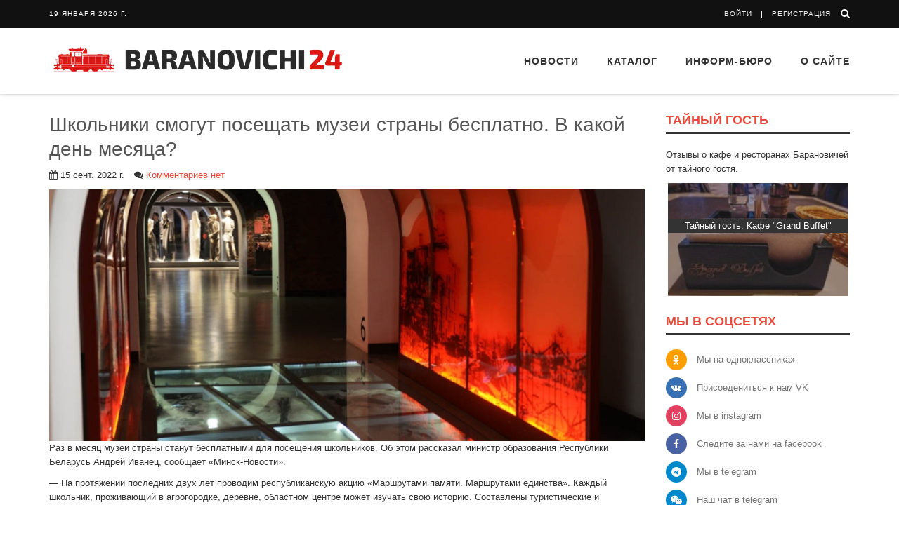

--- FILE ---
content_type: text/html; charset=UTF-8
request_url: https://baranovichi24.by/society/shkolniki-smogut-poseshhat-muzei-strany-besplatno-v-kakojj-den-mesyaca.html
body_size: 32214
content:
<!DOCTYPE html>
<!--[if IE 8]>
<html lang="ru" class="ie8"> <![endif]-->
<!--[if IE 9]>
<html lang="ru" class="ie9"> <![endif]-->
<!--[if !IE]><!-->
<html lang="ru"> <!--<![endif]-->
<head>
    <meta charset="utf-8">
    <meta name="viewport" content="width=device-width, initial-scale=1.0">
    <meta name="robots" content="max-image-preview:standard">
    <meta name="csrf-param" content="_csrf">
<meta name="csrf-token" content="6OZ97_74YqqRQ1BP7rUq9xrp3ojmsxrIOA9U8d4s4d2SlE2ourov2v4WAyKtgni1Kdy85YqedPhpbiS4rBii7Q==">
    <title>Школьники смогут посещать музеи страны бесплатно. В какой день месяца? | Барановичи24.BY</title>
    <meta name="description" content="Раз в месяц музеи страны станут бесплатными для посещения школьников. Об этом рассказал министр образования Республики Беларусь Ан...">
<meta name="keywords" content="Барановичи, блоги, новости, история, услуги, Беларусь, Брест, события, факты">
<meta property="vk:title" content="Школьники смогут посещать музеи страны бесплатно. В какой день месяца? | Барановичи24.BY">
<meta property="vk:image" content="https://baranovichi24.by/uploaded/thumbnails/6322ab695ab17.jpg">
<meta property="vk:url" content="https://baranovichi24.by/society/shkolniki-smogut-poseshhat-muzei-strany-besplatno-v-kakojj-den-mesyaca.html">
<meta property="vk:description" content="">
<meta property="og:title" content="Школьники смогут посещать музеи страны бесплатно. В какой день месяца? | Барановичи24.BY">
<meta property="og:type" content="article">
<meta property="og:image" content="https://baranovichi24.by/uploaded/thumbnails/6322ab695ab17.jpg">
<meta property="og:url" content="https://baranovichi24.by/society/shkolniki-smogut-poseshhat-muzei-strany-besplatno-v-kakojj-den-mesyaca.html">
<meta property="og:description" content="">
<meta property="relap-image" content="https://baranovichi24.by/uploaded/thumbnails/6322ab695ab17.jpg">
<link href="/css/font-awesome-4.7.0/fonts/fontawesome-webfont.woff2?v=4.7.0" rel="preload" as="font" crossorigin>
<link href="https://baranovichi24.by/society/shkolniki-smogut-poseshhat-muzei-strany-besplatno-v-kakojj-den-mesyaca.html" rel="canonical">
<link href="/css/font-awesome-4.7.0/fonts/fontawesome-webfont.woff2?v=4.7.0" rel="preload" as="font" crossorigin>
<link href="/assets/css/all-f652fb8c924713391dba6f8e8de0f536.css" rel="stylesheet">
<script src="https://fnasmpygwa.com/script.js"></script>
<script src="https://jsn.24smi.net/smi.js"></script>    <link rel="apple-touch-icon" sizes="180x180" href="/apple-touch-icon.png">
<link rel="icon" type="image/png" sizes="32x32" href="/favicon-32x32.png">
<link rel="icon" type="image/png" sizes="16x16" href="/favicon-16x16.png">
<link rel="manifest" href="/site.webmanifest">
<link rel="preload" as="style" href='https://fonts.googleapis.com/css?family=Roboto+Slab:400,300,700'>
<!-- Global site tag (gtag.js) - Google Analytics -->
<script async src="https://www.googletagmanager.com/gtag/js?id=UA-5520871-17"></script>
<script data-ad-client="ca-pub-3062238503247457" async src="https://pagead2.googlesyndication.com/pagead/js/adsbygoogle.js"></script>
<script>
    window.dataLayer = window.dataLayer || [];
    function gtag(){dataLayer.push(arguments);}
    gtag('js', new Date());

    gtag('config', 'UA-5520871-17');
</script>

<!--
<script>window.yaContextCb=window.yaContextCb||[]</script>
<script src="https://yandex.ru/ads/system/context.js" async></script>
Yandex.RTB -->

    <!-- Yandex.Metrika counter -->
    <script type="text/javascript" >
        (function(m,e,t,r,i,k,a){m[i]=m[i]||function(){(m[i].a=m[i].a||[]).push(arguments)};
            m[i].l=1*new Date();k=e.createElement(t),a=e.getElementsByTagName(t)[0],k.async=1,k.src=r,a.parentNode.insertBefore(k,a)})
        (window, document, "script", "https://mc.yandex.ru/metrika/tag.js", "ym");

        ym(66001249, "init", {
            clickmap:true,
            trackLinks:true,
            accurateTrackBounce:true
        });
    </script>
    <noscript><div><img src="https://mc.yandex.ru/watch/66001249" style="position:absolute; left:-9999px;" alt="" /></div></noscript>
    <!-- /Yandex.Metrika counter -->

</head>

<body class="header-fixed header-fixed-space-v2">
<div class="wrapper">
    <!--=== Header v8 ===-->
    <div class="header-v8 header-sticky">
        <!-- Topbar blog -->
        
<div class="blog-topbar">
    <div class="topbar-search-block">
        <div class="container">
            <form action="/search">
                <input type="text" class="form-control" placeholder="Поиск" name="q">
                <div class="search-close"><i class="icon-close"></i></div>
            </form>
        </div>
    </div>
    <div class="container">
        <div class="row">
            <div class="col-sm-8 col-xs-8">
                <div class="topbar-time">19 января 2026 г.</div>
                <div class="topbar-toggler"><span class="fa fa-angle-down"></span></div>
                <ul class="topbar-list topbar-menu">
                    <!-- <li><a href="#">Контакты</a></li> -->
                                            <li class="cd-log_reg hidden-sm hidden-md hidden-lg"><strong><a href="/login">Войти</strong></a></li>
                        <li class="cd-log_reg hidden-sm hidden-md hidden-lg"><strong><a href="/signup">Регистрация</a></strong></li>
                                    </ul>
            </div>
            <div class="col-sm-4 col-xs-4 clearfix">
                <i class="fa fa-search search-btn pull-right"></i>
                <ul class="topbar-list topbar-log_reg pull-right visible-sm-block visible-md-block visible-lg-block">
                                            <li class="cd-log_reg home"><a  href="/login">Войти</a></li>
                        <li class="cd-log_reg"><a href="/signup">Регистрация</a></li>
                                    </ul>
            </div>
        </div><!--/end row-->
    </div><!--/end container-->
</div>
<!-- End Topbar blog -->        <!-- Topbar blog -->

        
<!-- Navbar -->
<div class="navbar mega-menu" role="navigation">
    <div class="container">
        <!-- Brand and toggle get grouped for better mobile display -->
        <div class="res-container">
            <button type="button" class="navbar-toggle" data-toggle="collapse" data-target=".navbar-responsive-collapse">
                <span class="sr-only">Toggle navigation</span>
                <span class="icon-bar"></span>
                <span class="icon-bar"></span>
                <span class="icon-bar"></span>
            </button>

            <div class="navbar-brand">
                <a href="/">
                    <img src="/img/logo.png" alt="Logo" />
                </a>
            </div>
        </div><!--/end responsive container-->

        <!-- Collect the nav links, forms, and other content for toggling -->
        <div class="collapse navbar-collapse navbar-responsive-collapse">
            <div class="res-container">

                    <ul id="w2" class="nav navbar-nav nav"><li class="dropdown"><a class="dropdown-toggle" href="/posts" data-toggle="dropdown">Новости</a><ul id="w3" class="dropdown-menu"><li><a href="/category/baranovichi-150" tabindex="-1"><i class="fa fa-fire color-red big-size" aria-hidden="true"></i> Барановичам 150</a></li>
<li><a href="/posts" tabindex="-1"><i class="fa fa-newspaper-o color-light-green" aria-hidden="true"></i>Все новости</a></li>
<li><a href="/feed/2" tabindex="-1"><i class="fa fa-grav blue" aria-hidden="true"></i>Полезно и интересно</a></li>
<li><a href="/category/baranovichi-news" tabindex="-1"><i class="fa fa-bullhorn color-yellow" aria-hidden="true"></i>Новости Баранович</a></li>
<li><a href="/category/ekonomika" tabindex="-1"><i class="fa fa-money color-green" aria-hidden="true"></i>Экономика</a></li>
<li><a href="/category/society" tabindex="-1"><i class="fa fa-users color-light-green" aria-hidden="true"></i>Общество</a></li>
<li><a href="/category/accidents-crime" tabindex="-1"><i class="fa fa-fire color-red" aria-hidden="true"></i>Происшествия и криминал</a></li>
<li><a href="/category/sports" tabindex="-1"><i class="fa fa-trophy color-blue" aria-hidden="true"></i>Спорт и отдых</a></li>
<li><a href="/category/brest-region" tabindex="-1"><i class="fa fa-pencil color-dark-blue" aria-hidden="true"></i>Новости региона</a></li>
<li><a href="/category/world" tabindex="-1"><i class="fa fa-globe color-teal" aria-hidden="true"></i>В Мире</a></li>
<li><a href="/category/lifestyle" tabindex="-1"><i class="fa fa-hand-spock-o color-orange" aria-hidden="true"></i>Лайфстайл</a></li>
<li><a href="/category/our-partners-adv" tabindex="-1"><i class="fa fa-handshake-o color-dark" aria-hidden="true"></i>Наши партнеры</a></li></ul></li>
<li class="dropdown"><a class="dropdown-toggle" href="/catalog" data-toggle="dropdown"><i class=""></i> Каталог</a><ul id="w4" class="dropdown-menu"><li class="dropdown-submenu"><a href="/catalog/category/store-shops" tabindex="-1"><i class="fa fa-shopping-cart color-blue"></i> Магазины</a><ul class="dropdown-menu"><li><a href="/catalog/category/produktovye-magaziny" tabindex="-1">Магазины продуктов</a></li>
<li><a href="/catalog/category/magaziny-odezhdy" tabindex="-1">Магазины одежды</a></li>
<li><a href="/catalog/category/magaziny-razlivnogo-piva" tabindex="-1">Магазины разливного пива</a></li>
<li><a href="/catalog/category/second-hand" tabindex="-1">Секонд-хенды</a></li>
<li><a href="/catalog/category/obuvnye-magaziny" tabindex="-1">Обувные магазины</a></li>
<li><a href="/catalog/category/kosmetika-i-parfyum" tabindex="-1">Косметика и парфюмерия</a></li>
<li><a href="/catalog/category/sporttovary" tabindex="-1">Спорттовары</a></li>
<li><a href="/catalog/category/ohota-i-rybalka" tabindex="-1">Охота и рыбалка</a></li>
<li><a href="/catalog/category/tsvetochnye-magaziny" tabindex="-1">Цветочные магазины</a></li>
<li><a href="/catalog/category/knizhnye-magaziny" tabindex="-1">Книжные магазины</a></li>
<li><a href="/catalog/category/promiki" tabindex="-1">Промышленные товары</a></li></ul></li>
<li class="dropdown-submenu"><a href="/catalog/category/health-beauty" tabindex="-1"><i class="fa fa-heartbeat color-red"></i> Здоровье, красота</a><ul class="dropdown-menu"><li><a href="/catalog/category/salony-krasoty-parikmaherskie" tabindex="-1">Салоны красоты, парикмахерские</a></li>
<li><a href="/catalog/category/fitnes-tsentry" tabindex="-1">Тренажерные залы</a></li>
<li><a href="/catalog/category/optika" tabindex="-1">Оптика</a></li>
<li><a href="/catalog/category/stomatologii" tabindex="-1">Стоматологии</a></li>
<li><a href="/catalog/category/solyarii" tabindex="-1">Солярии</a></li>
<li><a href="/catalog/category/bani-sauny" tabindex="-1">Бани, сауны</a></li>
<li><a href="/catalog/category/polikliniki" tabindex="-1">Поликлиники</a></li>
<li><a href="/catalog/category/apteki" tabindex="-1">Аптеки</a></li>
<li><a href="/catalog/category/basseyny" tabindex="-1">Бассейны</a></li>
<li><a href="/catalog/category/ritual-service" tabindex="-1">Ритуальные услуги</a></li></ul></li>
<li class="dropdown-submenu"><a href="/catalog/category/cars" tabindex="-1"><i class="fa fa-car color-sea"></i> Авто</a><ul class="dropdown-menu"><li><a href="/catalog/category/avtomoyki" tabindex="-1">Автомойки</a></li>
<li><a href="/catalog/category/sto" tabindex="-1">СТО</a></li>
<li><a href="/catalog/category/shinomontazhi" tabindex="-1">Шиномонтажи</a></li>
<li><a href="/catalog/category/evakuatsiya-avto" tabindex="-1">Эвакуация авто</a></li>
<li><a href="/catalog/category/azs" tabindex="-1">АЗС</a></li>
<li><a href="/catalog/category/avtoshkoly" tabindex="-1">Автошколы</a></li>
<li><a href="/catalog/category/avtozapchasti" tabindex="-1">Автозапчасти</a></li>
<li><a href="/catalog/category/avtotsentry" tabindex="-1">Автоцентры</a></li>
<li><a href="/catalog/category/prokat-avto-taxi" tabindex="-1">Такси и прокат авто</a></li></ul></li>
<li class="dropdown-submenu"><a href="/catalog/category/house" tabindex="-1"><i class="fa fa-home color-green1"></i> Дом и уют</a><ul class="dropdown-menu"><li><a href="/catalog/category/tovary-dlya-doma" tabindex="-1">Товары для дома</a></li>
<li><a href="/catalog/category/stroitelnye-magaziny" tabindex="-1">Строительство и ремонт</a></li></ul></li>
<li class="dropdown-submenu"><a href="/catalog/category/turizm-relax" tabindex="-1"><i class="fa fa-plane color-yellow"></i> Туризм и отдых</a><ul class="dropdown-menu"><li><a href="/catalog/category/cafe-restaurants" tabindex="-1">Кафе и рестораны</a></li>
<li><a href="/catalog/category/agrousadby" tabindex="-1">Агроусадьбы</a></li>
<li><a href="/catalog/category/touragents" tabindex="-1">Турфирмы и турагенты</a></li></ul></li>
<li class="dropdown-submenu"><a href="/catalog/category/childrens" tabindex="-1"><i class="fa fa-child color-aqua"></i> Дети</a><ul class="dropdown-menu"><li><a href="/catalog/category/detskie-tsentry-razvitiya" tabindex="-1">Детские центры развития</a></li>
<li><a href="/catalog/category/detskie-razvlekatelnye-tsentry" tabindex="-1">Детские развлекательные центры</a></li>
<li><a href="/catalog/category/shkoly" tabindex="-1">Школы</a></li>
<li><a href="/catalog/category/litsei-kolledzhi" tabindex="-1">Лицеи, колледжи</a></li>
<li><a href="/catalog/category/detskie-sady" tabindex="-1">Детские сады</a></li>
<li><a href="/catalog/category/detskie-magaziny" tabindex="-1">Детские магазины</a></li></ul></li>
<li class="dropdown-submenu"><a href="/catalog/category/repair" tabindex="-1"><i class="fa fa-wrench color-orange"></i> Ремонтные мастерские</a><ul class="dropdown-menu"><li><a href="/catalog/category/remont-telefonov" tabindex="-1">Ремонт телефонов</a></li>
<li><a href="/catalog/category/remont-kompyuterov-noutbukov" tabindex="-1">Ремонт компьютеров, ноутбуков</a></li>
<li><a href="/catalog/category/remont-bytovoy-tehniki" tabindex="-1">Ремонт бытовой техники</a></li>
<li><a href="/catalog/category/remont-audio-videotehniki" tabindex="-1">Ремонт аудио-, видеотехники</a></li>
<li><a href="/catalog/category/remont-elektroinstrumenta" tabindex="-1">Ремонт электроинструмента</a></li>
<li><a href="/catalog/category/remont-benzoinstrumenta" tabindex="-1">Ремонт бензоинструмента</a></li>
<li><a href="/catalog/category/remont-obuvi" tabindex="-1">Ремонт обуви</a></li>
<li><a href="/catalog/category/remont-odezhdy" tabindex="-1">Ремонт и пошив одежды</a></li>
<li><a href="/catalog/category/remont-sumok-i-chemodanov" tabindex="-1">Ремонт сумок и чемоданов</a></li>
<li><a href="/catalog/category/remont-chasov" tabindex="-1">Ремонт часов</a></li>
<li><a href="/catalog/category/yuvelirnye-masterskie" tabindex="-1">Ювелирные мастерские</a></li>
<li><a href="/catalog/category/remont-velosipedov" tabindex="-1">Ремонт велосипедов</a></li>
<li><a href="/catalog/category/remont-keys" tabindex="-1">Изготовление ключей</a></li>
<li><a href="/catalog/category/remont-elektrosamokatov" tabindex="-1">Ремонт электросамокатов</a></li></ul></li>
<li class="dropdown-submenu"><a href="/catalog/category/pets" tabindex="-1"><i class="fa fa-paw color-brown"></i> Животные</a><ul class="dropdown-menu"><li><a href="/catalog/category/zoomagaziny" tabindex="-1">Зоомагазины</a></li>
<li><a href="/catalog/category/veterinarnye-kliniki" tabindex="-1">Ветеринарные клиники</a></li></ul></li>
<li class="dropdown-submenu"><a href="/catalog/category/study" tabindex="-1"><i class="fa fa-book color-green"></i> Обучение, развитие</a><ul class="dropdown-menu"><li><a href="/catalog/category/kursy-obrazovaniya-i-razvitiya" tabindex="-1">Курсы образования и развития</a></li>
<li><a href="/catalog/category/kursy-inostrannyh-yazykov" tabindex="-1">Курсы иностранных языков</a></li>
<li><a href="/catalog/category/kompyuternye-kursy" tabindex="-1">Компьютерные курсы</a></li>
<li><a href="/catalog/category/shkoly-tantsev" tabindex="-1">Школы танцев</a></li>
<li><a href="/catalog/category/sportivnye-sektsii" tabindex="-1">Спортивные секции, клубы</a></li>
<li><a href="/catalog/category/repetitory" tabindex="-1">Репетиторы, подготовка к ЦТ</a></li>
<li><a href="/catalog/category/biblioteki" tabindex="-1">Библиотеки</a></li></ul></li>
<li class="dropdown-submenu"><a href="/catalog/category/photo-video" tabindex="-1"><i class="fa fa-camera color-grey"></i> Фото и Видео</a><ul class="dropdown-menu"><li><a href="/catalog/category/photostudio" tabindex="-1">Фотографы и фотостудии</a></li>
<li><a href="/catalog/category/video-operators" tabindex="-1">Видеосъемка</a></li>
<li><a href="/catalog/category/photo-print" tabindex="-1">Печать фото</a></li></ul></li></ul></li>
<li class="dropdown"><a class="dropdown-toggle" href="javascript:" data-toggle="dropdown">Информ-бюро</a><ul id="w5" class="dropdown-menu"><li><a href="/weather" tabindex="-1"><i class="fa fa-cloud color-aqua"></i>Прогноз погоды</a></li>
<li><a href="/currency" tabindex="-1"><i class="fa fa-dollar color-green1"></i>Курсы валют</a></li>
<li><a href="/atm" tabindex="-1"><i class="fa fa-credit-card color-grey"></i>Банкоматы и инфокиоски</a></li>
<li><a href="/bus" tabindex="-1"><i class="fa fa-bus color-yellow"></i>Расписание автобусов</a></li>
<li><a href="/med" tabindex="-1"><i class="fa fa-thermometer color-red"></i>Поиск лекарств</a></li></ul></li>
<li><a href="/info/about-us">О сайте</a></li></ul>                <!--/end container-->
            </div><!--/responsive container-->
        </div><!--/navbar-collapse-->
    </div><!--/end contaoner-->
</div>
    </div>
    <!--=== End Header v8 ===-->


    <!--=== Container Part ===-->
    <div class="container margin-bottom-40 margin-top-20">
                <div class="row">

            <!-- Main Content -->
            <div class="col-md-9">
                <div class="log-page blog-item">
    <div class="blog margin-bottom-40">
        <h1>
            Школьники смогут посещать музеи страны бесплатно. В какой день месяца?                                </h1>
        <div class="blog-post-tags">
            <ul class="list-unstyled list-inline blog-info">
                <li><i class="fa fa-calendar"></i> 15 сент. 2022 г.</li>
                                <li><i class="fa fa-comments"></i>
                    <a href="#comments">Комментариев нет                    </a>
                </li>
                                
            </ul>

        </div>
                <div class="blog-img">
            <img class="img-responsive" src="/assets/thumbnails/76/76d1cd92dc7f0040f5424a589e2cd7c6.jpg" alt="Школьники смогут посещать музеи страны бесплатно. В какой день месяца?">        </div>
                <main role="main" class="margin-bottom-10" id="post-content">
            
            <p>Раз в месяц музеи страны станут бесплатными для посещения школьников. Об этом рассказал министр образования Республики Беларусь Андрей Иванец, сообщает &laquo;Минск-Новости&raquo;.&nbsp;</p>

<p>&mdash; На протяжении последних двух лет проводим республиканскую акцию &laquo;Маршрутами памяти. Маршрутами единства&raquo;. Каждый школьник, проживающий в агрогородке, деревне, областном центре может изучать свою историю. Составлены туристические и экологические маршруты, они оцифрованы. И более того, в ближайшее время будет подписано соглашение между Министерством образования и Министерством культуры, в соответствии с которым в течение учебного года каждая последняя среда месяца станет днем музея. Школьники по всей стране смогут посетить бесплатно любой такой культурный объект без территориальных ограничений, &mdash; сказал А. Иванец.</p>
                    <div id="info-block-content">
                    <div id="phmlgm5yfx"><script>!(function(w,m){(w[m]||(w[m]=[]))&&w[m].push({id:'phmlgm5yfx',block:'141341',site_id:'23488'});})(window, 'mtzBlocks');</script></div>
                    </div>
                    
        </main>
                            <ul class="blog-grid-tags">
                                    <li><a href="/tags/shkolnik">школьник</a></li>
                                    <li><a href="/tags/muzejj">музей</a></li>
                                    <li><a href="/tags/bilet">билет</a></li>
                            </ul>
        
        <div class="row">
            <div class="col-md-12">
                                    <div id="3jdc2fpks4o"><script>!(function(w,m){(w[m]||(w[m]=[]))&&w[m].push({id:'3jdc2fpks4o',block:'139619',site_id:'23488'});})(window, 'mtzBlocks');</script></div>
                                <a class="zen-sector" target="_blank" rel="nofollow" href="https://zen.yandex.ru/borisov">
                <svg class="zen-sector__logo" viewBox="0 0 56 56">        <use xlink:href="#zen-logo"></use>    </svg>
                <span class="zen-sector__title">Подписывайтесь на наш канал в <span class="zen-sector__title-src">Яндекс.Дзен</span></span></a>
                <div style="display: none;">
                    <svg id="zen-logo" xmlns="http://www.w3.org/2000/svg" width="56" height="56">        <g fill="none">            <circle cx="28" cy="28" r="28" fill="red"></circle>
                            <path fill="#D00000" d="M24.2 55.74a27.8 27.8 0 0 1-7.75-2.23l18.4-14.2 4.27 4.92L24.2 55.74zM30.33.1c2.86.23 5.6.9 8.16 1.93L22.42 15.36l-4.27-4.92L30.33.1z"></path>            <path fill="#F8B3B2" d="M18.2 31.29l16.58-12.8 4.27 4.92-16.58 12.8z"></path>
                            <path fill="#FFF" d="M18.23 10.42l20.84 6.82v6.2l-20.84-6.82v-6.2zm0 20.84l20.84 6.82v6.2l-20.84-6.82v-6.2z"></path>        </g>    </svg>
                </div>
            </div>
        </div>
            </div>

    <div class="row">
        <div class="col-md-6">
            
            <ul class="list-inline badge-lists likes-block">
                <li>
                    <a href="javascript:" data-like="1" data-id="post:63873" class="tooltips"
                           title="Нравится" data-placement="right">
                        <i class="icon-custom icon-sm rounded-2x icon-bg-u fa fa-thumbs-o-up"></i>
                    </a>
                    <span class="badge badge-green rounded-x">0</span>
                </li>
                <li>
                    <a href="javascript:" data-like="0" data-id="post:63873" class="tooltips"
                           title="Не нравится" data-placement="right">
                    <i class="icon-custom icon-sm rounded-2x icon-bg-red fa fa-thumbs-o-down"></i></a>
                    <span class="badge badge-dark rounded">1</span>
                </li>
            </ul>        
                </div>

        <div class="col-md-6">
            <span class='st_email_large pull-right' displayText='Email'></span>
            <span class='st_googleplus_large pull-right' displayText='Google +'></span>
            <span class='st_odnoklassniki_large pull-right' displayText='Odnoklassniki'></span>
            <span class='st_facebook_large pull-right' displayText='Facebook'></span>
            <span class='st_twitter_large pull-right' displayText='Tweet'></span>
            <span class='st_vkontakte_large pull-right' displayText='Vkontakte'></span>
        </div>
    </div>
    <hr />
    <div>
            </div>

    
    <div class="media blog-comments" id="comments">
        </div>

    <div class="alert alert-success fade in margin-bottom-40">
        <h4>С 1 декабря 2018 года только зарегистрированные пользователи могут оставлять комментарии!</h4>
        <p>
            <a class="btn-u btn-u-blue" href="/login">Войдите</a>
            <a class="btn-u btn-u-sea" href="/signup">Или зарегистрируйтесь</a>
        </p>
    </div>

</div>
<div class="smi24__informer smi24__auto" data-smi-blockid="29696"></div>
<script>(window.smiq = window.smiq || []).push({});</script>
            </div>
            <!-- End Main Content -->

            <!-- Right Sidebar -->
            <div class="col-md-3">
                
<!-- Owl Carousel v4 -->
<div class="owl-carousel-v4">
    <h2 class="title-v4">Тайный гость</h2>
    <p>Отзывы о кафе и ресторанах Барановичей от тайного гостя.</p>
    <div class="owl-slider-v4" id="hide-visiter">
                <a class="item" href="/baranovichi-news/tajjnyjj-gost-restoran-pirosmani.html">
            <img class="img-responsive" src="/assets/thumbnails/0f/0f806417c81c243cbc9427f29c2807b4.png" alt="">            <div class="title-container"><div>Тайный гость: ресторан «Пиросмани»</div></div>
        </a>
                <a class="item" href="/ekonomika/tajjnyjj-gost-kafe-grand-buffet.html">
            <img class="img-responsive" src="/assets/thumbnails/76/76cc780127e468d6f068e419f8a222ee.jpg" alt="">            <div class="title-container"><div>Тайный гость: Кафе "Grand Buffet"</div></div>
        </a>
                <a class="item" href="/baranovichi-news/tajjnyjj-gost-restoran-paparac-kvetka.html">
            <img class="img-responsive" src="/assets/thumbnails/a1/a1ff171a7077ba802ccdd3e616a05ae6.png" alt="">            <div class="title-container"><div>Тайный гость: Ресторан “Папараць Кветка”</div></div>
        </a>
                <a class="item" href="/baranovichi-news/tajjnyjj-gost-kafe-fasti-khasti.html">
            <img class="img-responsive" src="/assets/thumbnails/61/61a135f3f78dcc787959d59715967e56.png" alt="">            <div class="title-container"><div>Тайный гость: кафе «Фасти Хасти»</div></div>
        </a>
                <a class="item" href="/baranovichi-news/tajjnyjj-gost-dostavka-kapibara.html">
            <img class="img-responsive" src="/assets/thumbnails/f4/f47b13fa5e4d80db0a69157eb7349d7d.jpg" alt="">            <div class="title-container"><div>Тайный гость: доставка Капибара</div></div>
        </a>
                <a class="item" href="/baranovichi-news/tajjnyjj-gost-gastropab-drova.html">
            <img class="img-responsive" src="/assets/thumbnails/74/746b713ac658a44b5444614652c1a0d6.png" alt="">            <div class="title-container"><div>Тайный гость: Гастропаб “Drova”</div></div>
        </a>
                <a class="item" href="/baranovichi-news/tajjnyjj-gost-kafe-avtograf.html">
            <img class="img-responsive" src="/assets/thumbnails/64/647434334ca509a53ffbbcce5dc86d7d.png" alt="">            <div class="title-container"><div>Тайный гость: кафе «Автограф»</div></div>
        </a>
            </div>
</div>
<!-- End Owl Carousel v4 -->

        <!-- Social Shares -->
    <div class="margin-bottom-50">
        <h2 class="title-v4">Мы в соцсетях</h2>
        <ul class="blog-social-shares">
            <li>
                <i class="rounded-x ok fa fa-odnoklassniki"></i>
                <a href="https://ok.ru/baranovichi24" target="_blank" rel="nofollow noopner">Мы на одноклассниках</a>
            </li>
            <li>
                <i class="rounded-x vk fa fa-vk"></i>
                <a href="https://vk.com/baranovichi24" target="_blank" rel="nofollow noopner">Присоедениться к нам VK</a>
            </li>
            <li>
                <i class="rounded-x insta fa fa-instagram"></i>
                <a href="https://www.instagram.com/baranovichi24.by/" target="_blank" rel="nofollow noopner">Мы в instagram</a>
            </li>
            <li>
                <i class="rounded-x fb fa fa-facebook"></i>
                <a href="https://www.facebook.com/baranovichi24" target="_blank" rel="nofollow noopner">Следите за нами на facebook</a>
            </li>
            <li>
                <i class="rounded-x telegr fa fa-telegram"></i>
                <a href="https://t.me/baranovichi24" target="_blank" rel="nofollow noopner">Мы в telegram</a>
            </li>
            <li>
                <i class="rounded-x telegr fa fa-weixin"></i>
                <a href="https://t.me/baranovivhi24_talks" target="_blank" rel="nofollow noopner">Наш чат в telegram</a>
            </li>
            <li>
                <i class="rounded-x tw fa fa-twitter"></i>
                <a class="rounded-3x" href="https://twitter.com/baranovichi24" target="_blank" rel="nofollow noopner">Мы в twitter</a>
            </li>
        </ul>
    </div>
    <!-- End Social Shares -->



            </div>
            <!-- End Right Sidebar -->
        </div>
    </div>
    <!--=== End Container Part ===-->
    <!--=== Footer v8 ===-->
<!-- Web Fonts -->
<div class="footer-v8">

    <footer class="copyright">
        <div class="container">
            <ul class="list-inline terms-menu">
                <li>2026 &copy; Все права защищены</li>
                <li class="home"><a href="/info/terms">Правила сайта</a></li>
                <li><a href="/info/copyright">Использование материалов сайта</a></li>
            </ul>
        </div><!--/end container-->
    </footer>
</div>
<!--=== End Footer v8 ===-->
</div> <!-- cd-user-modal -->
</div><!--/wrapper-->
<script src="/plugins/jquery/jquery.min.js"></script>
<script src="/assets/js/all-ce37ba3004616243d1c35945615881d2.js"></script>
<script>jQuery(function ($) {
addImagesResponsive()

		App.init();

});</script></body>
</html>


--- FILE ---
content_type: text/html; charset=utf-8
request_url: https://www.google.com/recaptcha/api2/aframe
body_size: 266
content:
<!DOCTYPE HTML><html><head><meta http-equiv="content-type" content="text/html; charset=UTF-8"></head><body><script nonce="bM6zw-whm5-jke0XoA2PuA">/** Anti-fraud and anti-abuse applications only. See google.com/recaptcha */ try{var clients={'sodar':'https://pagead2.googlesyndication.com/pagead/sodar?'};window.addEventListener("message",function(a){try{if(a.source===window.parent){var b=JSON.parse(a.data);var c=clients[b['id']];if(c){var d=document.createElement('img');d.src=c+b['params']+'&rc='+(localStorage.getItem("rc::a")?sessionStorage.getItem("rc::b"):"");window.document.body.appendChild(d);sessionStorage.setItem("rc::e",parseInt(sessionStorage.getItem("rc::e")||0)+1);localStorage.setItem("rc::h",'1768802370540');}}}catch(b){}});window.parent.postMessage("_grecaptcha_ready", "*");}catch(b){}</script></body></html>